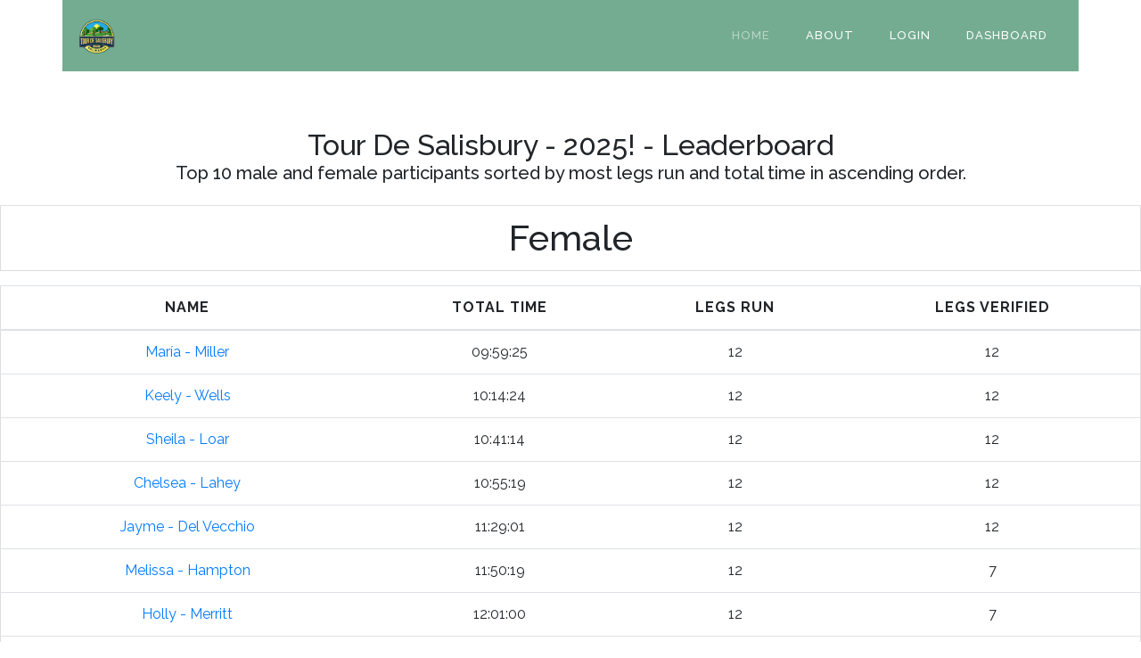

--- FILE ---
content_type: text/html; charset=UTF-8
request_url: https://brokerunner.com/leaderboard.php?id=1
body_size: 2830
content:
    
<!DOCTYPE html>
<html>    
   <style>
        table {
    border: 1px solid #ccc;
    width: 100%;
    margin:0;
    padding:0;
    border-collapse: collapse;
    border-spacing: 0;
  }

  table tr {
    border: 1px solid #ddd;
    padding: 5px;
		background: #fff;

  }

  table th, table td {
    padding: 10px;
    text-align: center;

  }

  table th {
    text-transform: uppercase;
    letter-spacing: 1px;
  }
  
  
  @media screen and (max-width: 600px) {

   #card table {
      border: 0;
    }

   #card table thead {
      display: none;
    }

   #card table tr {
      margin-bottom: 20px;
      display: block;
      border-bottom: 2px solid #ddd;
	 box-shadow: 2px 2px 1px #dadada;

    }

   #card table td {
      display: block;
      text-align: right;
      font-size: 13px;
    }

   #card table td:last-child {
      border-bottom: 0;
    }

   #card table td::before {
      content: attr(data-label);
      float: left;
      text-transform: uppercase;
      font-weight: bold;
    }
    	#card	tbody{
			line-height:0!important;
		}

  }
  
   
  @media screen and (max-width: 600px) {

   #card2 table {
      border: 0;
    }

   #card2 table thead {
      display: none;
    }

   #card2 table tr {
      margin-bottom: 20px;
      display: block;
      border-bottom: 2px solid #ddd;
	 box-shadow: 2px 2px 1px #dadada;

    }

   #card2 table td {
      display: block;
      text-align: right;
      font-size: 13px;
    }

   #card2 table td:last-child {
      border-bottom: 0;
    }

   #card2 table td::before {
      content: attr(data-label);
      float: left;
      text-transform: uppercase;
      font-weight: bold;
    }
    	#card2	tbody{
			line-height:0!important;
		}

  }
        
        
        
    </style>
 <head>

    </head>
    <body>   
    <div>


<html lang="en">

  <head>

   

    <meta charset="utf-8">
    <meta name="viewport" content="width=device-width, initial-scale=1, shrink-to-fit=no">
    <meta name="description" content="">
    <meta name="author" content="">
    <link href="https://fonts.googleapis.com/css?family=Raleway:100,200,300,400,500,600,700,800,900&display=swap" rel="stylesheet">

    <title>Tour De Salisbury</title>

<!--

Breezed Template

https://templatemo.com/tm-543-breezed

-->
    <!-- Additional CSS Files -->
    <link rel="stylesheet" type="text/css" href="assets/css/bootstrap.min.css">

    <link rel="stylesheet" type="text/css" href="assets/css/font-awesome.css">

    <link rel="stylesheet" href="assets/css/templatemo-breezed.css">

    <link rel="stylesheet" href="assets/css/owl-carousel.css">

    <link rel="stylesheet" href="assets/css/lightbox.css">


    </head>
    
    <body>
    
    <!-- ***** Preloader Start ***** -->
 
    <!-- ***** Preloader End ***** -->
    
    
    <!-- ***** Header Area Start ***** -->
    <header class="header-area header-sticky">
        <div style="background-color:#74ac91;"  class="container">
            <div   class="row">
                <div  class="col-12">
                    <nav class="main-nav">
                        <!-- ***** Logo Start *****  style="background-color:#74ac91;"  -->
                        <a href="index.html" class="logo">
                            
                            <img style="max-height:50px;max-width:50px;" src="img/tour_de_salisbury.png">
                        </a>
                        <!-- ***** Logo End ***** -->
                        <!-- ***** Menu Start ***** -->
                        <ul class="nav">
                            <li class="scroll-to-section"><a href="index.html" class="active">Home</a></li>
                            <li class="scroll-to-section"><a href="index.html">About</a></li>
                            <li class="scroll-to-section"><a href="phplogin/login.php">Login</a></li>
                            <li class="scroll-to-section"><a href="phplogin/dashboard.php">Dashboard</a></li>

                           <!-- <li class="scroll-to-section"><a href="#projects">Projects</a></li>
                            <li class="submenu">
                                <a href="javascript:;">Drop Down</a>
                                <ul>
                                    <li><a href="">About Us</a></li>
                                    <li><a href="">Features</a></li>
                                    <li><a href="">FAQ's</a></li>
                                    <li><a href="">Blog</a></li>
                                </ul>
                            </li>
                            <li class="scroll-to-section"><a href="#contact-us">Contact Us</a></li> 
                            <div class="search-icon">
                                <a href="#search"><i class="fa fa-search"></i></a>
                            </div> -->
                        </ul>        
                       <a class="menu-trigger">
                            <span>Menu</span>
                        </a>
                        <!-- ***** Menu End ***** -->
                    </nav>
                </div>
            </div>
        </div>
    </header>
<body>
  <br>
   <br>
    <br>
     <br>
      <br>
       <br>
</body>
 <!-- jQuery -->
    <script src="assets/js/jquery-2.1.0.min.js"></script>

    <!-- Bootstrap -->
    <script src="assets/js/popper.js"></script>
    <script src="assets/js/bootstrap.min.js"></script>

    <!-- Plugins -->
    <script src="assets/js/owl-carousel.js"></script>
    <script src="assets/js/scrollreveal.min.js"></script>
    <script src="assets/js/waypoints.min.js"></script>
    <script src="assets/js/jquery.counterup.min.js"></script>
    <script src="assets/js/imgfix.min.js"></script> 
    <script src="assets/js/slick.js"></script> 
    <script src="assets/js/lightbox.js"></script> 
    <script src="assets/js/isotope.js"></script> 
    
    <!-- Global Init -->
    <script src="assets/js/custom.js"></script>

    <script>

        $(function() {
            var selectedClass = "";
            $("p").click(function(){
            selectedClass = $(this).attr("data-rel");
            $("#portfolio").fadeTo(50, 0.1);
                $("#portfolio div").not("."+selectedClass).fadeOut();
            setTimeout(function() {
              $("."+selectedClass).fadeIn();
              $("#portfolio").fadeTo(50, 1);
            }, 500);
                
            });
        });

    </script>

</html>
</div>
<!-- <div align="center"><p><a href="dashboard.php">Dashboard</a></p></div>
 -->        <div align="center"><h2>
Tour De Salisbury - 2025!
       - Leaderboard</h2>   
       <h5>Top 10 male and female participants sorted by most legs run and total time in ascending order. </h5>
</div><br>

      <div>
        <table class="table" align="center">
          <tr>
            <td>
        <h1>Female</h1>
      </td>
    </tr>
  </table>
 </div>
       
 <div id="card2">  
        <table align='center' class="table">    
             <thead>
            <tr>    
                <th>Name</th> 
                <th>Total Time</th>  
                  <th>Legs Run</th>  
                   <th>Legs Verified</th> 
               </tr>    
			 </thead>
  <tbody>
 
    
 
    <tr>  
        
        
             <td data-label='Name'> 
<a  target='_self' href='race_results.php?id=1&runnerfilter=María Miller'>María - Miller</a>   
              </td>  
                 <td data-label='Time'> 
09:59:25 
              </td>  
               <td data-label='total legs'> 
12 
              </td> 
               <td data-label='legs verified'> 
12 
              </td> 
              
              
               
        </tr>  
             
    
 
    <tr>  
        
        
             <td data-label='Name'> 
<a  target='_self' href='race_results.php?id=1&runnerfilter=Keely Wells'>Keely - Wells</a>   
              </td>  
                 <td data-label='Time'> 
10:14:24 
              </td>  
               <td data-label='total legs'> 
12 
              </td> 
               <td data-label='legs verified'> 
12 
              </td> 
              
              
               
        </tr>  
             
    
 
    <tr>  
        
        
             <td data-label='Name'> 
<a  target='_self' href='race_results.php?id=1&runnerfilter=Sheila Loar'>Sheila - Loar</a>   
              </td>  
                 <td data-label='Time'> 
10:41:14 
              </td>  
               <td data-label='total legs'> 
12 
              </td> 
               <td data-label='legs verified'> 
12 
              </td> 
              
              
               
        </tr>  
             
    
 
    <tr>  
        
        
             <td data-label='Name'> 
<a  target='_self' href='race_results.php?id=1&runnerfilter=Chelsea Lahey'>Chelsea - Lahey</a>   
              </td>  
                 <td data-label='Time'> 
10:55:19 
              </td>  
               <td data-label='total legs'> 
12 
              </td> 
               <td data-label='legs verified'> 
12 
              </td> 
              
              
               
        </tr>  
             
    
 
    <tr>  
        
        
             <td data-label='Name'> 
<a  target='_self' href='race_results.php?id=1&runnerfilter=Jayme Del Vecchio'>Jayme - Del Vecchio</a>   
              </td>  
                 <td data-label='Time'> 
11:29:01 
              </td>  
               <td data-label='total legs'> 
12 
              </td> 
               <td data-label='legs verified'> 
12 
              </td> 
              
              
               
        </tr>  
             
    
 
    <tr>  
        
        
             <td data-label='Name'> 
<a  target='_self' href='race_results.php?id=1&runnerfilter=Melissa Hampton'>Melissa - Hampton</a>   
              </td>  
                 <td data-label='Time'> 
11:50:19 
              </td>  
               <td data-label='total legs'> 
12 
              </td> 
               <td data-label='legs verified'> 
7 
              </td> 
              
              
               
        </tr>  
             
    
 
    <tr>  
        
        
             <td data-label='Name'> 
<a  target='_self' href='race_results.php?id=1&runnerfilter=Holly Merritt'>Holly - Merritt</a>   
              </td>  
                 <td data-label='Time'> 
12:01:00 
              </td>  
               <td data-label='total legs'> 
12 
              </td> 
               <td data-label='legs verified'> 
7 
              </td> 
              
              
               
        </tr>  
             
    
 
    <tr>  
        
        
             <td data-label='Name'> 
<a  target='_self' href='race_results.php?id=1&runnerfilter=Michelle Lear-Combs'>Michelle - Lear-Combs</a>   
              </td>  
                 <td data-label='Time'> 
12:09:07 
              </td>  
               <td data-label='total legs'> 
12 
              </td> 
               <td data-label='legs verified'> 
12 
              </td> 
              
              
               
        </tr>  
             
    
 
    <tr>  
        
        
             <td data-label='Name'> 
<a  target='_self' href='race_results.php?id=1&runnerfilter=Nicole Rittling'>Nicole - Rittling</a>   
              </td>  
                 <td data-label='Time'> 
12:52:12 
              </td>  
               <td data-label='total legs'> 
12 
              </td> 
               <td data-label='legs verified'> 
3 
              </td> 
              
              
               
        </tr>  
             
    
 
    <tr>  
        
        
             <td data-label='Name'> 
<a  target='_self' href='race_results.php?id=1&runnerfilter=Carol Walston'>Carol - Walston</a>   
              </td>  
                 <td data-label='Time'> 
12:56:12 
              </td>  
               <td data-label='total legs'> 
12 
              </td> 
               <td data-label='legs verified'> 
3 
              </td> 
              
              
               
        </tr>  
             
			</tbody>
        </table>    
         </div> 
         
<div>
        <table class="table" align="center">
          <tr>
            <td>
        <h1>Male</h1>
      </td>
    </tr>
  </table>
 </div>


 



 <div id="card">  
        <table align='center' class="table">    
             <thead>
            <tr>    
                <th>Name</th> 
                <th>Total Time</th>  
                 <th>Legs Run</th>  
                   <th>Legs Verified</th> 
                
               
               </tr>    
			 </thead>
  <tbody>
 
    
 
    <tr>  
        
        
             <td data-label='Name'> 
<a  target='_self' href='race_results.php?id=1&runnerfilter=Ryan McMillan'>Ryan - McMillan</a>  
              </td>  
                 <td data-label='Time'> 
08:34:41 
              </td>  
                             <td data-label='total legs'> 
12 
              </td> 
               <td data-label='legs verified'> 
12 
              </td> 
              
              
               
        </tr>  
             
    
 
    <tr>  
        
        
             <td data-label='Name'> 
<a  target='_self' href='race_results.php?id=1&runnerfilter=Steven Maupin'>Steven - Maupin</a>  
              </td>  
                 <td data-label='Time'> 
09:06:04 
              </td>  
                             <td data-label='total legs'> 
12 
              </td> 
               <td data-label='legs verified'> 
12 
              </td> 
              
              
               
        </tr>  
             
    
 
    <tr>  
        
        
             <td data-label='Name'> 
<a  target='_self' href='race_results.php?id=1&runnerfilter=M. Todd Bounds'>M. Todd - Bounds</a>  
              </td>  
                 <td data-label='Time'> 
10:38:32 
              </td>  
                             <td data-label='total legs'> 
12 
              </td> 
               <td data-label='legs verified'> 
12 
              </td> 
              
              
               
        </tr>  
             
    
 
    <tr>  
        
        
             <td data-label='Name'> 
<a  target='_self' href='race_results.php?id=1&runnerfilter=Chaze Cathell'>Chaze - Cathell</a>  
              </td>  
                 <td data-label='Time'> 
11:25:14 
              </td>  
                             <td data-label='total legs'> 
12 
              </td> 
               <td data-label='legs verified'> 
12 
              </td> 
              
              
               
        </tr>  
             
    
 
    <tr>  
        
        
             <td data-label='Name'> 
<a  target='_self' href='race_results.php?id=1&runnerfilter=Brendan Sweeny'>Brendan - Sweeny</a>  
              </td>  
                 <td data-label='Time'> 
11:29:50 
              </td>  
                             <td data-label='total legs'> 
12 
              </td> 
               <td data-label='legs verified'> 
12 
              </td> 
              
              
               
        </tr>  
             
    
 
    <tr>  
        
        
             <td data-label='Name'> 
<a  target='_self' href='race_results.php?id=1&runnerfilter=Jeremy Cox'>Jeremy - Cox</a>  
              </td>  
                 <td data-label='Time'> 
12:22:16 
              </td>  
                             <td data-label='total legs'> 
12 
              </td> 
               <td data-label='legs verified'> 
6 
              </td> 
              
              
               
        </tr>  
             
    
 
    <tr>  
        
        
             <td data-label='Name'> 
<a  target='_self' href='race_results.php?id=1&runnerfilter=Matthew Malinger'>Matthew - Malinger</a>  
              </td>  
                 <td data-label='Time'> 
12:26:11 
              </td>  
                             <td data-label='total legs'> 
12 
              </td> 
               <td data-label='legs verified'> 
7 
              </td> 
              
              
               
        </tr>  
             
    
 
    <tr>  
        
        
             <td data-label='Name'> 
<a  target='_self' href='race_results.php?id=1&runnerfilter=Christopher Stanley'>Christopher - Stanley</a>  
              </td>  
                 <td data-label='Time'> 
12:49:06 
              </td>  
                             <td data-label='total legs'> 
12 
              </td> 
               <td data-label='legs verified'> 
3 
              </td> 
              
              
               
        </tr>  
             
    
 
    <tr>  
        
        
             <td data-label='Name'> 
<a  target='_self' href='race_results.php?id=1&runnerfilter=Rob Pflaumer'>Rob - Pflaumer</a>  
              </td>  
                 <td data-label='Time'> 
13:09:38 
              </td>  
                             <td data-label='total legs'> 
12 
              </td> 
               <td data-label='legs verified'> 
5 
              </td> 
              
              
               
        </tr>  
             
    
 
    <tr>  
        
        
             <td data-label='Name'> 
<a  target='_self' href='race_results.php?id=1&runnerfilter=Daniel Smart'>Daniel - Smart</a>  
              </td>  
                 <td data-label='Time'> 
13:15:53 
              </td>  
                             <td data-label='total legs'> 
12 
              </td> 
               <td data-label='legs verified'> 
12 
              </td> 
              
              
               
        </tr>  
             
			</tbody>
        </table>    
         </div> 
       
 
       
 
 
    </body>    
</html>

--- FILE ---
content_type: text/css
request_url: https://brokerunner.com/assets/css/templatemo-breezed.css
body_size: 5697
content:
/*

Breezed Template

https://templatemo.com/tm-543-breezed

*/

/* ---------------------------------------------
Table of contents
------------------------------------------------
01. font & reset css
02. reset
03. global styles
04. header
05. banner
06. features
07. testimonials
08. contact
09. footer
10. preloader
11. search
12. portfolio

--------------------------------------------- */
/* 
---------------------------------------------
font & reset css
--------------------------------------------- 
*/
@import url("https://fonts.googleapis.com/css?family=Poppins:100,200,300,400,500,600,700,800,900");
/* 
---------------------------------------------
reset
--------------------------------------------- 
*/
html, body, div, span, applet, object, iframe, h1, h2, h3, h4, h5, h6, p, blockquote, div
pre, a, abbr, acronym, address, big, cite, code, del, dfn, em, font, img, ins, kbd, q,
s, samp, small, strike, strong, sub, sup, tt, var, b, u, i, center, dl, dt, dd, ol, ul, li,
figure, header, nav, section, article, aside, footer, figcaption {
  margin: 0;
  padding: 0;
  border: 0;
  outline: 0;
}

.clearfix:after {
  content: ".";
  display: block;
  clear: both;
  visibility: hidden;
  line-height: 0;
  height: 0;
}

.clearfix {
  display: inline-block;
}

html[xmlns] .clearfix {
  display: block;
}

* html .clearfix {
  height: 1%;
}

ul, li {
  padding: 0;
  margin: 0;
  list-style: none;
}

header, nav, section, article, aside, footer, hgroup {
  display: block;
}

* {
  box-sizing: border-box;
}

html, body {
  font-family: 'Raleway', sans-serif;
  font-weight: 400;
  background-color: #fff;
  font-size: 16px;
  -ms-text-size-adjust: 100%;
  -webkit-font-smoothing: antialiased;
  -moz-osx-font-smoothing: grayscale;
}

a {
  text-decoration: none !important;
}

h1, h2, h3, h4, h5, h6 {
  margin-top: 0px;
  margin-bottom: 0px;
}

ul {
  margin-bottom: 0px;
}

p {
  font-size: 14px;
  line-height: 25px;
  color: #777;
}

/* 
---------------------------------------------
global styles
--------------------------------------------- 
*/
html,
body {
  background: #fff;
  font-family: 'Raleway', sans-serif;
}

::selection {
  background: #5fb759;
  color: #fff;
}

::-moz-selection {
  background: #5fb759;
  color: #fff;
}

@media (max-width: 991px) {
  html, body {
    overflow-x: hidden;
  }
  .mobile-top-fix {
    margin-top: 30px;
    margin-bottom: 0px;
  }
  .mobile-bottom-fix {
    margin-bottom: 30px;
  }
  .mobile-bottom-fix-big {
    margin-bottom: 60px;
  }
}

a.main-stroked-button {
  font-size: 13px;
  border-radius: 25px;
  padding: 11px 25px;
  background-color: transparent;
  border: 2px solid #fff;
  text-transform: uppercase;
  color: #fff;
  font-weight: 600;
  letter-spacing: 1px;
  -webkit-transition: all 0.3s ease 0s;
  -moz-transition: all 0.3s ease 0s;
  -o-transition: all 0.3s ease 0s;
  transition: all 0.3s ease 0s;
}

a.main-stroked-button:hover {
  background-color: #fff;
  color: #5fb759;
}

a.main-filled-button {
  font-size: 13px;
  border-radius: 25px;
  padding: 13px 25px;
  background-color: #fff;
  text-transform: uppercase;
  color: #5fb759;
  font-weight: 600;
  letter-spacing: 1px;
  -webkit-transition: all 0.3s ease 0s;
  -moz-transition: all 0.3s ease 0s;
  -o-transition: all 0.3s ease 0s;
  transition: all 0.3s ease 0s;
}

a.main-filled-button:hover {
  color: #fff;
  background-color: #5fb759;
}

a.main-button-icon {
  font-size: 13px;
  border-radius: 25px;
  padding: 13px 25px;
  background-color: #5fb759;
  text-transform: uppercase;
  color: #fff;
  font-weight: 600;
  letter-spacing: 1px;
  -webkit-transition: all 0.3s ease 0s;
  -moz-transition: all 0.3s ease 0s;
  -o-transition: all 0.3s ease 0s;
  transition: all 0.3s ease 0s;
}

a.main-button-icon i {
  margin-left: 5px;
  -webkit-transition: all 0.3s ease-in-out 0s;
  -moz-transition: all 0.3s ease-in-out 0s;
  -o-transition: all 0.3s ease-in-out 0s;
  transition: all 0.3s ease-in-out 0s;
}

a.main-button-icon:hover i {
  padding-left: 5px;
}

button.main-button {
  outline: none;
  border: none;
  cursor: pointer;
  font-size: 13px;
  border-radius: 25px;
  padding: 10px 25px;
  background-color: #fff;
  text-transform: uppercase;
  color: #5fb759;
  font-weight: 600;
  letter-spacing: 1px;
  -webkit-transition: all 0.3s ease 0s;
  -moz-transition: all 0.3s ease 0s;
  -o-transition: all 0.3s ease 0s;
  transition: all 0.3s ease 0s;
}

button.main-button:hover {
  color: #fff;
  background-color: #5fb759;
}

button.main-button-icon {
  border: none;
  outline: none;
  font-size: 13px;
  border-radius: 25px;
  padding: 13px 25px;
  background-color: #5fb759;
  text-transform: uppercase;
  color: #fff;
  font-weight: 600;
  letter-spacing: 1px;
  -webkit-transition: all 0.3s ease 0s;
  -moz-transition: all 0.3s ease 0s;
  -o-transition: all 0.3s ease 0s;
  transition: all 0.3s ease 0s;
}

button.main-button-icon i {
  margin-left: 5px;
  -webkit-transition: all 0.3s ease-in-out 0s;
  -moz-transition: all 0.3s ease-in-out 0s;
  -o-transition: all 0.3s ease-in-out 0s;
  transition: all 0.3s ease-in-out 0s;
}

button.main-button-icon:hover i {
  padding-left: 5px;
}

a.text-button-icon {
  text-transform: uppercase;
  color: #1e1e1e;
  font-size: 13px;
  font-weight: 600;
  letter-spacing: 1px;
  -webkit-transition: all 0.3s ease 0s;
  -moz-transition: all 0.3s ease 0s;
  -o-transition: all 0.3s ease 0s;
  transition: all 0.3s ease 0s;
}

a.text-button-icon i {
  margin-left: 5px;
  -webkit-transition: all 0.3s ease-in-out 0s;
  -moz-transition: all 0.3s ease-in-out 0s;
  -o-transition: all 0.3s ease-in-out 0s;
  transition: all 0.3s ease-in-out 0s;
}

a.text-button-icon:hover {
  color: #5fb759;
}

a.text-button-icon:hover i {
  padding-left: 5px;
}


.section-heading h6 {
  font-size: 15px;
  font-weight: 500;
  text-transform: uppercase;
  letter-spacing: 0.25px;
  margin-top: 0px;
  margin-bottom: 0px;
}

.section-heading h2 {
  font-size: 32px;
  font-weight: 800;
  letter-spacing: 1px;
  margin-top: 20px;
  margin-bottom: 0px;
}


/* 
---------------------------------------------
header
--------------------------------------------- 
*/

.background-header {
  background-color: #fff;
  height: 80px!important;
  position: fixed!important;
  top: 0px;
  left: 0px;
  right: 0px;
  box-shadow: 0px 0px 10px rgba(0,0,0,0.15)!important;
}

.background-header .logo,
.background-header .main-nav .nav li a {
  color: #1e1e1e!important;
}

.background-header .main-nav .nav li:hover a {
  color: #5fb759!important;
}

.background-header .nav li a.active {
  color: #5fb759!important;
}

.header-area {
  position: absolute;
  top: 0px;
  left: 0px;
  right: 0px;
  z-index: 100;
  height: 100px;
  -webkit-transition: all .5s ease 0s;
  -moz-transition: all .5s ease 0s;
  -o-transition: all .5s ease 0s;
  transition: all .5s ease 0s;
}

.header-area .main-nav {
  min-height: 80px;
  background: transparent;
}

.header-area .main-nav .logo {
  line-height: 80px;
  color: #fff;
  font-size: 28px;
  font-weight: 700;
  text-transform: uppercase;
  letter-spacing: 2px;
  float: left;
  -webkit-transition: all 0.3s ease 0s;
  -moz-transition: all 0.3s ease 0s;
  -o-transition: all 0.3s ease 0s;
  transition: all 0.3s ease 0s;
}


.header-area .main-nav .nav {
  float: right;
  margin-top: 27px;
  margin-right: 0px;
  background-color: transparent;
  -webkit-transition: all 0.3s ease 0s;
  -moz-transition: all 0.3s ease 0s;
  -o-transition: all 0.3s ease 0s;
  transition: all 0.3s ease 0s;
  position: relative;
  z-index: 999;
}

.header-area .main-nav .nav li {
  padding-left: 20px;
  padding-right: 20px;
}

.header-area .main-nav .nav .search-icon {
  float: right;
  margin-left: 15px;
}

.header-area .main-nav .nav .search-icon a {
  background-color: #fff;
  color: #5fb759;
  width: 40px;
  height: 40px;
  display: inline-block;
  text-align: center;
  line-height: 40px;
}

@media (max-width: 767px) {
  .header-area .main-nav .nav .search-icon {
    float: none;
    text-align: center;
    width: 100%;
    background-color: #fff;
    margin-left: 0px;
  }
}

.header-area .main-nav .nav .search-icon a:hover {
  opacity: 1;
  color: #5fb759!important;
}

.header-area .main-nav .nav li a {
  display: block;
  font-weight: 500;
  font-size: 13px;
  color: #7a7a7a;
  text-transform: uppercase;
  -webkit-transition: all 0.3s ease 0s;
  -moz-transition: all 0.3s ease 0s;
  -o-transition: all 0.3s ease 0s;
  transition: all 0.3s ease 0s;
  height: 40px;
  line-height: 40px;
  border: transparent;
  letter-spacing: 1px;
}

.header-area .main-nav .nav li a {
  color: #fff;
}

.header-area .main-nav .nav li:hover a,
.header-area .main-nav .nav li a.active {
  color: #fff!important;
  opacity: 0.5;
}

.background-header .main-nav .nav li:hover a,
.background-header .main-nav .nav li a.active {
/*  color: #5fb759!important; */
  color: #5dffad!important;
  opacity: 1;
}

.header-area .main-nav .nav li.submenu {
  position: relative;
  padding-right: 35px;
}

.header-area .main-nav .nav li.submenu:after {
  font-family: FontAwesome;
  content: "\f107";
  font-size: 12px;
  color: #fff;
  position: absolute;
  right: 18px;
  top: 12px;
}

.background-header .main-nav .nav li.submenu:after {
  color: #7a7a7a;
}

.header-area .main-nav .nav li.submenu ul {
  position: absolute;
  width: 200px;
  box-shadow: 0 2px 28px 0 rgba(0, 0, 0, 0.06);
  overflow: hidden;
  top: 40px;
  opacity: 0;
  transform: translateY(+2em);
  visibility: hidden;
  z-index: -1;
  transition: all 0.3s ease-in-out 0s, visibility 0s linear 0.3s, z-index 0s linear 0.01s;
}

.header-area .main-nav .nav li.submenu ul li {
  margin-left: 0px;
  padding-left: 0px;
  padding-right: 0px;
}

.header-area .main-nav .nav li.submenu ul li a {
  opacity: 1;
  display: block;
  background: #fff;
  color: #7a7a7a!important;
  padding-left: 20px;
  height: 40px;
  line-height: 40px;
  -webkit-transition: all 0.3s ease 0s;
  -moz-transition: all 0.3s ease 0s;
  -o-transition: all 0.3s ease 0s;
  transition: all 0.3s ease 0s;
  position: relative;
  font-size: 13px;
  border-bottom: 1px solid #f5f5f5;
}

.header-area .main-nav .nav li.submenu ul li a:hover {
  background: #fff;
  color: #5fb759!important;
  padding-left: 25px;
}

.header-area .main-nav .nav li.submenu ul li a:hover:before {
  width: 3px;
}

.header-area .main-nav .nav li.submenu:hover ul {
  visibility: visible;
  opacity: 1;
  z-index: 1;
  transform: translateY(0%);
  transition-delay: 0s, 0s, 0.3s;
}

.header-area .main-nav .menu-trigger {
  cursor: pointer;
  display: block;
  position: absolute;
  top: 23px;
  width: 32px;
  height: 40px;
  text-indent: -9999em;
  z-index: 99;
  right: 40px;
  display: none;
}

.header-area .main-nav .menu-trigger span,
.header-area .main-nav .menu-trigger span:before,
.header-area .main-nav .menu-trigger span:after {
  -moz-transition: all 0.4s;
  -o-transition: all 0.4s;
  -webkit-transition: all 0.4s;
  transition: all 0.4s;
  background-color: #1e1e1e;
  display: block;
  position: absolute;
  width: 30px;
  height: 2px;
  left: 0;
}

.background-header .main-nav .menu-trigger span,
.background-header .main-nav .menu-trigger span:before,
.background-header .main-nav .menu-trigger span:after {
  background-color: #1e1e1e;
}

.header-area .main-nav .menu-trigger span:before,
.header-area .main-nav .menu-trigger span:after {
  -moz-transition: all 0.4s;
  -o-transition: all 0.4s;
  -webkit-transition: all 0.4s;
  transition: all 0.4s;
  background-color: #1e1e1e;
  display: block;
  position: absolute;
  width: 30px;
  height: 2px;
  left: 0;
  width: 75%;
}

.background-header .main-nav .menu-trigger span:before,
.background-header .main-nav .menu-trigger span:after {
  background-color: #1e1e1e;
}

.header-area .main-nav .menu-trigger span:before,
.header-area .main-nav .menu-trigger span:after {
  content: "";
}

.header-area .main-nav .menu-trigger span {
  top: 16px;
}

.header-area .main-nav .menu-trigger span:before {
  -moz-transform-origin: 33% 100%;
  -ms-transform-origin: 33% 100%;
  -webkit-transform-origin: 33% 100%;
  transform-origin: 33% 100%;
  top: -10px;
  z-index: 10;
}

.header-area .main-nav .menu-trigger span:after {
  -moz-transform-origin: 33% 0;
  -ms-transform-origin: 33% 0;
  -webkit-transform-origin: 33% 0;
  transform-origin: 33% 0;
  top: 10px;
}

.header-area .main-nav .menu-trigger.active span,
.header-area .main-nav .menu-trigger.active span:before,
.header-area .main-nav .menu-trigger.active span:after {
  background-color: transparent;
  width: 100%;
}

.header-area .main-nav .menu-trigger.active span:before {
  -moz-transform: translateY(6px) translateX(1px) rotate(45deg);
  -ms-transform: translateY(6px) translateX(1px) rotate(45deg);
  -webkit-transform: translateY(6px) translateX(1px) rotate(45deg);
  transform: translateY(6px) translateX(1px) rotate(45deg);
  background-color: #1e1e1e;
}

.background-header .main-nav .menu-trigger.active span:before {
  background-color: #1e1e1e;
}

.header-area .main-nav .menu-trigger.active span:after {
  -moz-transform: translateY(-6px) translateX(1px) rotate(-45deg);
  -ms-transform: translateY(-6px) translateX(1px) rotate(-45deg);
  -webkit-transform: translateY(-6px) translateX(1px) rotate(-45deg);
  transform: translateY(-6px) translateX(1px) rotate(-45deg);
  background-color: #1e1e1e;
}

.background-header .main-nav .menu-trigger.active span:after {
  background-color: #1e1e1e;
}

.header-area.header-sticky {
  min-height: 80px;
}

.header-area.header-sticky .nav {
  margin-top: 20px !important;
}

.header-area.header-sticky .nav li a.active {
  color: #5fb759;
}

@media (max-width: 1200px) {
  .header-area .main-nav .nav li {
    padding-left: 12px;
    padding-right: 12px;
  }
  .header-area .main-nav:before {
    display: none;
  }
}

@media (max-width: 767px) {
  .header-area .main-nav .logo {
    color: #1e1e1e;
  }
  .header-area.header-sticky .nav li a:hover,
  .header-area.header-sticky .nav li a.active {
    color: #5fb759!important;
    opacity: 1;
  }
  .header-area.header-sticky .nav li.search-icon a {
    width: 100%;
  }
  .header-area {
    background-color: #f7f7f7;
    padding: 0px 15px;
    height: 80px;
    box-shadow: none;
    text-align: center;
  }
  .header-area .container {
    padding: 0px;
  }
  .header-area .logo {
    margin-left: 30px;
  }
  .header-area .menu-trigger {
    display: block !important;
  }
  .header-area .main-nav {
    overflow: hidden;
  }
  .header-area .main-nav .nav {
    float: none;
    width: 100%;
    display: none;
    -webkit-transition: all 0s ease 0s;
    -moz-transition: all 0s ease 0s;
    -o-transition: all 0s ease 0s;
    transition: all 0s ease 0s;
    margin-left: 0px;
  }
  .header-area .main-nav .nav li:first-child {
    border-top: 1px solid #eee;
  }
  .header-area.header-sticky .nav {
    margin-top: 80px !important;
  }
  .header-area .main-nav .nav li {
    width: 100%;
    background: #fff;
    border-bottom: 1px solid #eee;
    padding-left: 0px !important;
    padding-right: 0px !important;
  }
  .header-area .main-nav .nav li a {
    height: 50px !important;
    line-height: 50px !important;
    padding: 0px !important;
    border: none !important;
    background: #f7f7f7 !important;
    color: #191a20 !important;
  }
  .header-area .main-nav .nav li a:hover {
    background: #eee !important;
    color: #5fb759!important;
  }
  .header-area .main-nav .nav li.submenu ul {
    position: relative;
    visibility: inherit;
    opacity: 1;
    z-index: 1;
    transform: translateY(0%);
    transition-delay: 0s, 0s, 0.3s;
    top: 0px;
    width: 100%;
    box-shadow: none;
    height: 0px;
  }
  .header-area .main-nav .nav li.submenu ul li a {
    font-size: 12px;
    font-weight: 400;
  }
  .header-area .main-nav .nav li.submenu ul li a:hover:before {
    width: 0px;
  }
  .header-area .main-nav .nav li.submenu ul.active {
    height: auto !important;
  }
  .header-area .main-nav .nav li.submenu:after {
    color: #3B566E;
    right: 25px;
    font-size: 14px;
    top: 15px;
  }
  .header-area .main-nav .nav li.submenu:hover ul, .header-area .main-nav .nav li.submenu:focus ul {
    height: 0px;
  }
}

@media (min-width: 767px) {
  .header-area .main-nav .nav {
    display: flex !important;
  }
}


/* 
---------------------------------------------
banner
--------------------------------------------- 
*/
/* ==== Main CSS === */
.img-fill{
  width: 100%;
  display: block;
  overflow: hidden;
  position: relative;
  text-align: center
}

.img-fill img {
  min-height: 100%;
  min-width: 100%;
  position: relative;
  display: inline-block;
  max-width: none;
}

*,
*:before,
*:after {
  -webkit-box-sizing: border-box;
  box-sizing: border-box;
  -webkit-font-smoothing: antialiased;
  -moz-osx-font-smoothing: grayscale;
}

.Grid1k {
  padding: 0 15px;
  max-width: 1200px;
  margin: auto;
}

.blocks-box,
.slick-slider {
  margin: 0;
  padding: 0!important;
}

.slick-slide {
  float: left /* If RTL Make This Right */ ;
  padding: 0;
}

/* ==== Slider Style === */
.Modern-Slider .item .img-fill{
  height:95vh;
  background:#000;
}

.Modern-Slider .item .info > div{
  display:inline-block!important;
  vertical-align:middle;
}

.Modern-Slider .NextArrow{
  position:absolute;
  top:50%;
  right:30px;
  border:0 none;
  background-color: transparent;
  text-align:center;
  font-size: 36px;
  font-family: 'FontAwesome';
  color:#FFF;
  z-index:5;
  outline: none;
}

.Modern-Slider .NextArrow:before{
  content:'\f105';
}

.Modern-Slider .PrevArrow {
  position:absolute;
  top:50%;
  left:30px;
  border:0 none;
  background-color: transparent;
  text-align:center;
  font-size: 36px;
  font-family: 'FontAwesome';
  color:#FFF;
  z-index:5;
  outline: none;
}

.Modern-Slider .PrevArrow:before{
  content:'\f104';
}

.scroll-down {
  position: absolute;
  left: 50%;
  margin-top: -30px;
  margin-left: -30px;
  z-index: 10;
}

.scroll-down a {
  display: inline-block;
  background-color: #5fb759;
  width: 60px;
  height: 60px;
  text-align: center;
  line-height: 60px;
  border-radius: 50%;
  color: #fff;
  box-shadow: 0px 0px 10px rgba(0,0,0,0.1);
}

ul.slick-dots {
  display: none!important;
}

.Modern-Slider .text-content {
  width: 80%;
  position: absolute;
  top: 50%;
  left: 50%;
  transform: translate(-50%, -50%);
}

.Modern-Slider .item h3 {
  margin-bottom: 25px;
  font-size: 16px;
  text-transform: uppercase;
  font-weight: 600;
  letter-spacing: 1px;
  color:#FFF;
  animation:fadeOutRight 1s both;
}

.Modern-Slider .item h5 {
  margin-bottom: 50px;
  font-size: 36px;
  font-weight: 200;
  letter-spacing: 2.5px;
  color:#FFF;
  overflow:hidden;
  animation:fadeOutLeft 1s both;
}

.Modern-Slider .item a {
  margin: 0 5px;
}

.Modern-Slider .item.slick-active h3{
  animation:fadeInDown 1s both 1s;
}

.Modern-Slider .item.slick-active h5{
  animation:fadeInLeft 1s both 1.5s;
}

.Modern-Slider .item.slick-active{
  animation:Slick-FastSwipeIn 1s both;
}

.Modern-Slider .buttons {
  position: relative;
}

.Modern-Slider {background:#000;}


/* ==== Slick Slider Css Ruls === */
.slick-slider{position:relative;display:block;-webkit-user-select:none;-moz-user-select:none;-ms-user-select:none;user-select:none;-webkit-touch-callout:none;-khtml-user-select:none;-ms-touch-action:pan-y;touch-action:pan-y;-webkit-tap-highlight-color:transparent}
.slick-list{position:relative;display:block;overflow:hidden;margin:0;padding:0}
.slick-list:focus{outline:none}.slick-list.dragging{cursor:hand}
.slick-slider .slick-track,.slick-slider .slick-list{-webkit-transform:translate3d(0,0,0);-ms-transform:translate3d(0,0,0);transform:translate3d(0,0,0)}
.slick-track{position:relative;top:0;left:0;display:block}
.slick-track:before,.slick-track:after{display:table;content:''}.slick-track:after{clear:both}
.slick-loading .slick-track{visibility:hidden}
.slick-slide{display:none;float:left /* If RTL Make This Right */ ;height:100%;min-height:1px}
.slick-slide.dragging img{pointer-events:none}
.slick-initialized .slick-slide{display:block}
.slick-loading .slick-slide{visibility:hidden}
.slick-vertical .slick-slide{display:block;height:auto;border:1px solid transparent}

/*
---------------------------------------------
about
---------------------------------------------
*/

#about {
  padding: 120px 0px 0px 0px;
  position: relative;
  z-index: 9;
}

#about .container {
  border-bottom: 5px solid #f7f7f7;
  padding-bottom: 80px;
}

#about .section-heading {
  margin-bottom: 10px;
}

#about .section-heading h6 {
  color: #5fb759;
}

#about .service-item {
  margin-top: 30px;
}

#about .service-item img {
  float: left;
  margin-right: 15px;
  width: 46px;
  height: 46px;
}

#about .service-item h4 {
  font-size: 15px;
  font-weight: 700;
  text-transform: uppercase;
  letter-spacing: 0.25px;
  line-height: 46px;
}

#about a.main-button-icon {
  display: inline-block;
  margin-top: 60px;
}

#about .right-text-content {
  margin-top: 40px;
}

#about .right-text-content p {
  font-size: 16px;
  line-height: 27px;
  color: #777;
}


/*
---------------------------------------------
features
---------------------------------------------
*/

#features {
  padding-top: 80px;
  padding-bottom: 70px;
}

#features .features-item {
  margin-bottom: 50px;
}

.features-item .features-icon {
  float: left;
}

#features .features-content {
  margin-left: 75px;
}

.features-item .features-content h4 {
  font-size: 15px;
  font-weight: 700;
  text-transform: uppercase;
  letter-spacing: 0.25px;
  margin-bottom: 15px;
}

.features-item .features-content p {
  margin-bottom: 15px;
}



/*
---------------------------------------------
subscribe
---------------------------------------------
*/

#subscribe {
  padding: 80px 0px;
  background-image: url(../images/slide-02.jpg);
  background-position: center center;
  background-repeat: no-repeat;
  background-size: cover;
}

#subscribe .section-heading {
  text-align: center;
  color: #fff;
  margin-bottom: 25px;
}

#subscribe p {
  text-align: center;
  font-size: 16px;
  line-height: 27px;
  color: #fff;
  margin-bottom: 40px;
}

#subscribe input {
  width: 100%;
  height: 38px;
  border-radius: 19px;
  border: 1px solid #fff;
  background-color: transparent;
  padding: 0px 20px;
  font-size: 13px;
  color: #fff;
  outline: none;
}

.subscribe-form ::-webkit-input-placeholder { /* Edge */
  color: #fff;
}

.subscribe-form :-ms-input-placeholder { /* Internet Explorer 10-11 */
  color: #fff;
}

.subscribe-form ::placeholder {
  color: #fff;
}

@media (max-width: 767px) {
  #subscribe fieldset {
    text-align: center;
    margin-bottom: 20px;
  }
}

/*
--------------------------------------------
testimonials
--------------------------------------------
*/
#testimonials {
  margin-top: 120px;
  padding: 80px 0px;
  padding: 120px 0px;
  background-image: url(../images/slide-03.jpg);
  background-position: center center;
  background-repeat: no-repeat;
  background-size: cover;
}
#testimonials .section-heading {
  text-align: center;
  color: #fff;
  margin-bottom: 60px;
}

#testimonials .item {
  position: relative;
  text-align: center;
}

#testimonials .item h4 {
  font-size: 17px;
  font-weight: 700;
  text-transform: uppercase;
  color: #fff;
  letter-spacing: 1px;
  margin-top: 22px;
  margin-bottom: 7px;
}


#testimonials .item span {
  color: #fff;
  font-weight: 500;
  font-size: 13px;
  text-transform: uppercase;
  letter-spacing: 0.5px;
}

#testimonials .item .member-thumb {
  position: relative;
}

#testimonials .item .hover-effect {
  cursor: pointer;
  position: absolute;
  top: 0;
  bottom: 0;
  width: 100%;
  background-color: rgba(0,0,0,0.95);
  opacity: 0;
  visibility: hidden;
  -webkit-transition: all 0.5s ease 0s;
  -moz-transition: all 0.5s ease 0s;
  -o-transition: all 0.5s ease 0s;
  transition: all 0.5s ease 0s;
}

#testimonials .item .hover-content {
  position: absolute;
  top: 50%;
  left: 50%;
  transform: translate(-50%, -50%);
  width: 100%;
}

#testimonials .item:hover .hover-effect {
  opacity: 1;
  visibility: visible;
}

#testimonials .item .hover-effect ul li {
  display: inline-block;
  margin: 0px 5px;
}

#testimonials .item .hover-effect ul li a {
  width: 32px;
  height: 32px;
  display: inline-block;
  text-align: center;
  line-height: 32px;
  font-size: 14px;
  background-color: #fff;
  border-radius: 50%;
  color: #5fb759;
  -webkit-transition: all 0.3s ease 0s;
  -moz-transition: all 0.3s ease 0s;
  -o-transition: all 0.3s ease 0s;
  transition: all 0.3s ease 0s;
}

#testimonials .item .hover-effect ul li a:hover {
  color: #fff;
  background-color: #5fb759;
}

#testimonials .owl-carousel {
  padding-bottom: 60px;
}

.owl-dots {
  position: absolute;
  left: 50%;
  transform: translateX(-50%);
  bottom: 0;
}

.owl-dots .owl-dot {
  outline: none;
  height: 10px;
}

.owl-dots .owl-dot span {
  width: 8px;
  height: 8px;
  background-color: #fff;
  border-radius: 50%;
  display: inline-block;
  margin: 0px 5px;
  outline: none;
  -webkit-transition: all 0.2s ease 0s;
  -moz-transition: all 0.2s ease 0s;
  -o-transition: all 0.2s ease 0s;
  transition: all 0.2s ease 0s;
}

.owl-dots .active span {
  width: 10px;
  height: 10px;
  margin-bottom: -1px;
}





/* 
---------------------------------------------
contact
--------------------------------------------- 
*/

#contact-us .section-heading {
  margin-bottom: 50px;
}

#contact-us .section-heading h6 {
  color: #5fb759;
}

#contact-us .left-text-content ul li {
  margin-bottom: 30px;
}

#contact-us .left-text-content ul li {
  font-size: 14px;
  font-weight: 600;
  letter-spacing: 0.5px;
}

#contact-us .left-text-content ul li img {
  margin-right: 15px;
}

#contact-us {
  padding: 120px 0px;
  background-image: url(../images/dotted-map-bg.png);
  background-position: center center;
  background-repeat: no-repeat;
}

#contact {
  margin-top: 40px;
}

.contact-form input,
.contact-form textarea {
  color: #7a7a7a;
  font-size: 15px;
  border: 1px solid #ddd;
  background-color: #fff;
  width: 100%;
  height: 46px;
  outline: none;
  padding-top: 3px;
  padding-left: 20px;
  padding-right: 20px;
  -webkit-appearance: none;
  -moz-appearance: none;
  appearance: none;
  margin-bottom: 30px;
}

.contact-form textarea {
  height: 150px;
  resize: none;
  padding: 20px;
}

.contact-form ::-webkit-input-placeholder { /* Edge */
  color: #7a7a7a;
}

.contact-form :-ms-input-placeholder { /* Internet Explorer 10-11 */
  color: #7a7a7a;
}

.contact-form ::placeholder {
  color: #7a7a7a;
}





/* 
---------------------------------------------
footer
--------------------------------------------- 
*/

footer {
  padding: 80px 0px;
  background: rgb(51,155,158);
  background: linear-gradient(145deg, rgba(51,155,158,1) 0%, rgba(104,204,152,1) 100%);
}

footer .left-text-content p {
  color: #fff;
  font-size: 14px;
}

footer .left-text-content a {
  color: #fff;
}

footer .right-text-content {
  float: right;
}

footer .right-text-content p {
  color: #fff;
  font-size: 14px;
  margin-right: 15px;
  text-transform: uppercase;
}

footer .right-text-content ul li {
  display: inline-block;
}

footer .right-text-content ul li a {
  width: 32px;
  height: 32px;
  display: inline-block;
  text-align: center;
  line-height: 32px;
  font-size: 14px;
  background-color: #fff;
  border-radius: 50%;
  color: #5fb759;
  -webkit-transition: all 0.3s ease 0s;
  -moz-transition: all 0.3s ease 0s;
  -o-transition: all 0.3s ease 0s;
  transition: all 0.3s ease 0s;
}

footer .right-text-content ul li a:hover {
  background-color: #5fb759;
  color: #fff;
}

@media (max-width: 992px) {
  footer .left-text-content p {
    text-align: center;
    margin-bottom: 30px;
  }
  footer .right-text-content {
    float: none;
    text-align: center;
  }
}



/* 
---------------------------------------------
preloader
--------------------------------------------- 
*/
#preloader {
  overflow: hidden;
  background-image: linear-gradient(145deg, #339b9e 0%, #68cc98 100%);
  left: 0;
  right: 0;
  top: 0;
  bottom: 0;
  position: fixed;
  z-index: 99999;
  color: #fff;
}

#preloader .jumper {
  left: 0;
  top: 0;
  right: 0;
  bottom: 0;
  display: block;
  position: absolute;
  margin: auto;
  width: 50px;
  height: 50px;
}

#preloader .jumper > div {
  background-color: #fff;
  width: 10px;
  height: 10px;
  border-radius: 100%;
  -webkit-animation-fill-mode: both;
  animation-fill-mode: both;
  position: absolute;
  opacity: 0;
  width: 50px;
  height: 50px;
  -webkit-animation: jumper 1s 0s linear infinite;
  animation: jumper 1s 0s linear infinite;
}

#preloader .jumper > div:nth-child(2) {
  -webkit-animation-delay: 0.33333s;
  animation-delay: 0.33333s;
}

#preloader .jumper > div:nth-child(3) {
  -webkit-animation-delay: 0.66666s;
  animation-delay: 0.66666s;
}

@-webkit-keyframes jumper {
  0% {
    opacity: 0;
    -webkit-transform: scale(0);
    transform: scale(0);
  }
  5% {
    opacity: 1;
  }
  100% {
    -webkit-transform: scale(1);
    transform: scale(1);
    opacity: 0;
  }
}

@keyframes jumper {
  0% {
    opacity: 0;
    -webkit-transform: scale(0);
    transform: scale(0);
  }
  5% {
    opacity: 1;
  }
  100% {
    opacity: 0;
  }
}




/* 
---------------------------------------------
search
--------------------------------------------- 
*/

#search {
  z-index: 9999;
  position: fixed;
  top: 0px;
  left: 0px;
  width: 100%;
  height: 100%;
  background-color: rgba(0, 0, 0, 0.95);
  -webkit-transition: all 0.5s ease-in-out;
  -moz-transition: all 0.5s ease-in-out;
  -o-transition: all 0.5s ease-in-out;
  -ms-transition: all 0.5s ease-in-out;
  transition: all 0.5s ease-in-out;
  -webkit-transform: translate(0px, -100%) scale(0, 0);
  -moz-transform: translate(0px, -100%) scale(0, 0);
  -o-transform: translate(0px, -100%) scale(0, 0);
  -ms-transform: translate(0px, -100%) scale(0, 0);
  transform: translate(0px, -100%) scale(0, 0);
  opacity: 0;
}
#search input {
  position: absolute;
  top: 50%;
  width: 100%;
  color: white;
  background: rgba(0, 0, 0, 0);
  font-size: 60px;
  font-weight: 300;
  text-align: center;
  border: 0px;
  margin: 0px auto;
  margin-top: -51px;
  padding-left: 30px;
  padding-right: 30px;
  outline: none;
}
#search .main-button {
  color: #fff;
  position: absolute;
  text-transform: uppercase;
  border-radius: 20px;
  font-size: 13px;
  font-weight: 600;
  padding: 11px 25px;
  letter-spacing: 1px;
  transform: translateX(-15%);
  top: 50%;
  left: 50%;
  margin-top: 61px;
  margin-left: -45px;
  background-color: #5fb759;
  border: black;
}
#search .close {
  border-radius: 50%;
  position: fixed;
  top: 15px;
  right: 15px;
  color: #fff;
  background-color: #5fb759;
  outline: none;
  opacity: 1;
  display: inline-block;
  width: 60px;
  height: 60px;
  text-align: center;
  line-height: 60px;
  font-size: 28px;
}
#search.open {
  -webkit-transform: translate(0px, 0px) scale(1, 1);
  -moz-transform: translate(0px, 0px) scale(1, 1);
  -o-transform: translate(0px, 0px) scale(1, 1);
  -ms-transform: translate(0px, 0px) scale(1, 1);
  transform: translate(0px, 0px) scale(1, 1);
  opacity: 1;
}




/* 
---------------------------------------------
portfolio
--------------------------------------------- 
*/

#projects .filters {
  margin-top: 50px;
}
#projects .filters ul {
  padding: 0;
}
#projects .filters ul li {
  list-style: none;
  display: block;
  padding: 15px 0px;
  cursor: pointer;
  position: relative;
  font-size: 13px;
  font-weight: 700;
  color: #9a9a9a;
  text-transform: uppercase;
  -webkit-transition: all 0.3s ease-in-out;
  -moz-transition: all 0.3s ease-in-out;
  -o-transition: all 0.3s ease-in-out;
  -ms-transition: all 0.3s ease-in-out;
  transition: all 0.3s ease-in-out;
}
#projects .filters ul li.active,
#projects .filters ul li:hover {
  color: #5fb759;
}
#projects .filters-content {
  margin-top: 50px;
}
#projects .filters-content .show {
  opacity: 1;
  visibility: visible;
  transition: all 350ms;
}
#projects .filters-content .hide {
  opacity: 0;
  visibility: hidden;
  transition: all 350ms;
}

#projects .filters-content .all {
  margin-bottom: 30px;
}

#projects .filters-content .item {
  text-align: center;
  cursor: pointer;
  -webkit-transition: all 0.3s ease-in-out;
  -moz-transition: all 0.3s ease-in-out;
  -o-transition: all 0.3s ease-in-out;
  -ms-transition: all 0.3s ease-in-out;
  transition: all 0.3s ease-in-out;
}
#projects .filters-content .item:hover {
  opacity: 0.75;
}
#projects .filters-content .item .p-inner {
  padding: 20px 30px;
  box-shadow: 0 0 5px rgba(0, 0, 0, 0.3);
}
#projects .filters-content .item .p-inner h5 {
  font-size: 15px;
}
#projects .filters-content .item .p-inner .cat {
  font-size: 13px;
}
#projects .filters-content .item img {
  width: 100%;
}

#projects {
  padding-top: 120px;
}

#projects .section-heading {
  margin-bottom: 60px;
}

#projects .section-heading h6 {
  color: #5fb759;
}


@media (max-width: 992px) {
  #projects .filters ul li {
    display: inline-block;
    margin-right: 10px;
    padding: 0px;
  }
  #projects .section-heading {
    margin-bottom: 0px;
  }
}